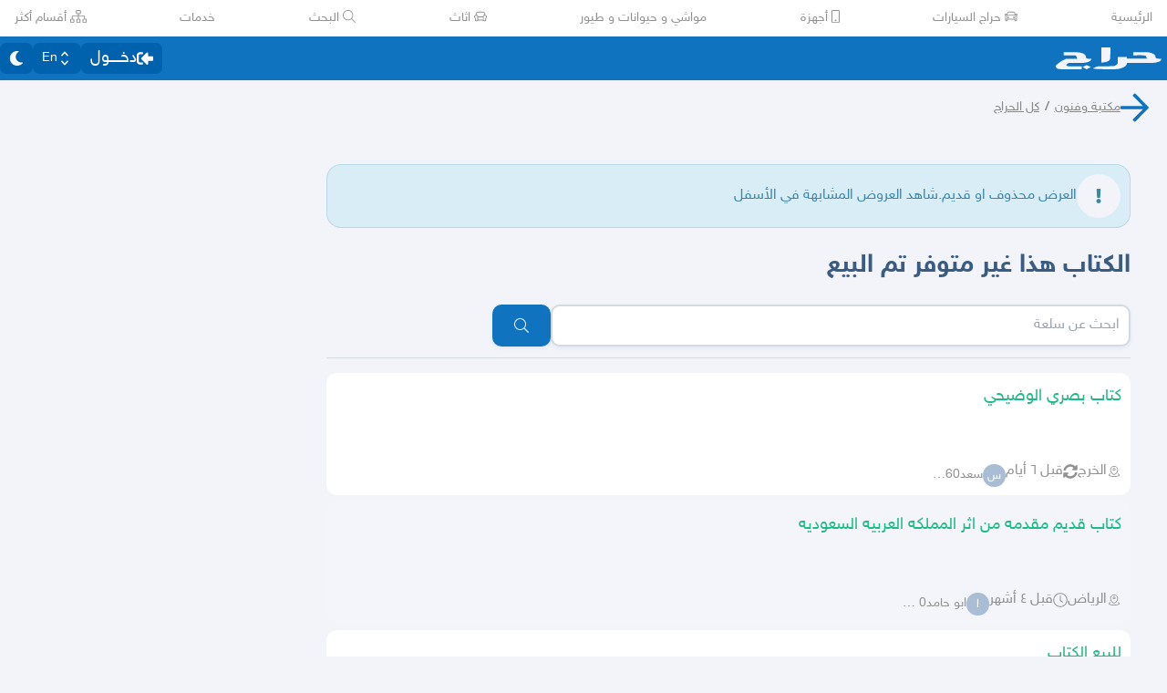

--- FILE ---
content_type: application/javascript
request_url: https://v8-cdn.haraj.com.sa/ext_v11/assets/faHome-Xy7oAdYV.js
body_size: 393
content:

!function(){try{var e="undefined"!=typeof window?window:"undefined"!=typeof global?global:"undefined"!=typeof globalThis?globalThis:"undefined"!=typeof self?self:{},n=(new e.Error).stack;n&&(e._sentryDebugIds=e._sentryDebugIds||{},e._sentryDebugIds[n]="f0a7bc0f-2d57-5256-b38f-62aa38b1e116")}catch(e){}}();
var i={},t;function o(){return t||(t=1,function(a){Object.defineProperty(a,"__esModule",{value:!0});var e="fas",n="home",r=576,f=512,v=[],u="f015",h="M280.37 148.26L96 300.11V464a16 16 0 0 0 16 16l112.06-.29a16 16 0 0 0 15.92-16V368a16 16 0 0 1 16-16h64a16 16 0 0 1 16 16v95.64a16 16 0 0 0 16 16.05L464 480a16 16 0 0 0 16-16V300L295.67 148.26a12.19 12.19 0 0 0-15.3 0zM571.6 251.47L488 182.56V44.05a12 12 0 0 0-12-12h-56a12 12 0 0 0-12 12v72.61L318.47 43a48 48 0 0 0-61 0L4.34 251.47a12 12 0 0 0-1.6 16.9l25.5 31A12 12 0 0 0 45.15 301l235.22-193.74a12.19 12.19 0 0 1 15.3 0L530.9 301a12 12 0 0 0 16.9-1.6l25.5-31a12 12 0 0 0-1.7-16.93z";a.definition={prefix:e,iconName:n,icon:[r,f,v,u,h]},a.faHome=a.definition,a.prefix=e,a.iconName=n,a.width=r,a.height=f,a.ligatures=v,a.unicode=u,a.svgPathData=h}(i)),i}var c=o();export{c as f};
//# sourceMappingURL=faHome-Xy7oAdYV.js.map

//# debugId=f0a7bc0f-2d57-5256-b38f-62aa38b1e116


--- FILE ---
content_type: application/javascript
request_url: https://v8-cdn.haraj.com.sa/ext_v11/assets/useDir-CZyfnJbB.js
body_size: 226
content:

!function(){try{var e="undefined"!=typeof window?window:"undefined"!=typeof global?global:"undefined"!=typeof globalThis?globalThis:"undefined"!=typeof self?self:{},n=(new e.Error).stack;n&&(e._sentryDebugIds=e._sentryDebugIds||{},e._sentryDebugIds[n]="71ab2396-4369-5bf6-9afe-67a470910cb8")}catch(e){}}();
import{a as r}from"./useCurrentLocale-BzhikqBC.js";const e=()=>r()==="ar"?"rtl":"ltr";export{e as u};
//# sourceMappingURL=useDir-CZyfnJbB.js.map

//# debugId=71ab2396-4369-5bf6-9afe-67a470910cb8


--- FILE ---
content_type: application/javascript
request_url: https://v8-cdn.haraj.com.sa/ext_v11/assets/faCheckCircle-7ltQ-8hv.js
body_size: 340
content:

!function(){try{var e="undefined"!=typeof window?window:"undefined"!=typeof global?global:"undefined"!=typeof globalThis?globalThis:"undefined"!=typeof self?self:{},n=(new e.Error).stack;n&&(e._sentryDebugIds=e._sentryDebugIds||{},e._sentryDebugIds[n]="af67fab3-b5de-59a4-9ca6-2ee6b6563429")}catch(e){}}();
var e={},u;function v(){return u||(u=1,function(i){Object.defineProperty(i,"__esModule",{value:!0});var a="fas",c="check-circle",r=512,n=512,f=[],h="f058",l="M504 256c0 136.967-111.033 248-248 248S8 392.967 8 256 119.033 8 256 8s248 111.033 248 248zM227.314 387.314l184-184c6.248-6.248 6.248-16.379 0-22.627l-22.627-22.627c-6.248-6.249-16.379-6.249-22.628 0L216 308.118l-70.059-70.059c-6.248-6.248-16.379-6.248-22.628 0l-22.627 22.627c-6.248 6.248-6.248 16.379 0 22.627l104 104c6.249 6.249 16.379 6.249 22.628.001z";i.definition={prefix:a,iconName:c,icon:[r,n,f,h,l]},i.faCheckCircle=i.definition,i.prefix=a,i.iconName=c,i.width=r,i.height=n,i.ligatures=f,i.unicode=h,i.svgPathData=l}(e)),e}var t=v();export{t as f};
//# sourceMappingURL=faCheckCircle-7ltQ-8hv.js.map

//# debugId=af67fab3-b5de-59a4-9ca6-2ee6b6563429


--- FILE ---
content_type: application/javascript
request_url: https://v8-cdn.haraj.com.sa/ext_v11/assets/faSpinner-Ce_V4xwD.js
body_size: 318
content:

!function(){try{var e="undefined"!=typeof window?window:"undefined"!=typeof global?global:"undefined"!=typeof globalThis?globalThis:"undefined"!=typeof self?self:{},n=(new e.Error).stack;n&&(e._sentryDebugIds=e._sentryDebugIds||{},e._sentryDebugIds[n]="30970ab2-1003-51c7-9099-5d3033acb987")}catch(e){}}();
var a={},t;function d(){return t||(t=1,function(i){Object.defineProperty(i,"__esModule",{value:!0});var n="fal",e="spinner",r=512,c=512,f=[],u="f110",v="M288 32c0 17.673-14.327 32-32 32s-32-14.327-32-32 14.327-32 32-32 32 14.327 32 32zm-32 416c-17.673 0-32 14.327-32 32s14.327 32 32 32 32-14.327 32-32-14.327-32-32-32zm256-192c0-17.673-14.327-32-32-32s-32 14.327-32 32 14.327 32 32 32 32-14.327 32-32zm-448 0c0-17.673-14.327-32-32-32S0 238.327 0 256s14.327 32 32 32 32-14.327 32-32zm33.608 126.392c-17.673 0-32 14.327-32 32s14.327 32 32 32 32-14.327 32-32-14.327-32-32-32zm316.784 0c-17.673 0-32 14.327-32 32s14.327 32 32 32 32-14.327 32-32-14.327-32-32-32zM97.608 65.608c-17.673 0-32 14.327-32 32 0 17.673 14.327 32 32 32s32-14.327 32-32c0-17.673-14.327-32-32-32z";i.definition={prefix:n,iconName:e,icon:[r,c,f,u,v]},i.faSpinner=i.definition,i.prefix=n,i.iconName=e,i.width=r,i.height=c,i.ligatures=f,i.unicode=u,i.svgPathData=v}(a)),a}var h=d();export{h as f};
//# sourceMappingURL=faSpinner-Ce_V4xwD.js.map

//# debugId=30970ab2-1003-51c7-9099-5d3033acb987


--- FILE ---
content_type: application/javascript
request_url: https://v8-cdn.haraj.com.sa/ext_v11/assets/faPause-B4FrkKaj.js
body_size: 372
content:

!function(){try{var e="undefined"!=typeof window?window:"undefined"!=typeof global?global:"undefined"!=typeof globalThis?globalThis:"undefined"!=typeof self?self:{},n=(new e.Error).stack;n&&(e._sentryDebugIds=e._sentryDebugIds||{},e._sentryDebugIds[n]="7efd6eff-ca58-5098-9ffd-817623742de9")}catch(e){}}();
var v={},t;function P(){return t||(t=1,function(a){Object.defineProperty(a,"__esModule",{value:!0});var i="fas",e="play",n=448,r=512,u=[],c="f04b",f="M424.4 214.7L72.4 6.6C43.8-10.3 0 6.1 0 47.9V464c0 37.5 40.7 60.1 72.4 41.3l352-208c31.4-18.5 31.5-64.1 0-82.6z";a.definition={prefix:i,iconName:e,icon:[n,r,u,c,f]},a.faPlay=a.definition,a.prefix=i,a.iconName=e,a.width=n,a.height=r,a.ligatures=u,a.unicode=c,a.svgPathData=f}(v)),v}var g=P(),h={},d;function l(){return d||(d=1,function(a){Object.defineProperty(a,"__esModule",{value:!0});var i="fas",e="pause",n=448,r=512,u=[],c="f04c",f="M144 479H48c-26.5 0-48-21.5-48-48V79c0-26.5 21.5-48 48-48h96c26.5 0 48 21.5 48 48v352c0 26.5-21.5 48-48 48zm304-48V79c0-26.5-21.5-48-48-48h-96c-26.5 0-48 21.5-48 48v352c0 26.5 21.5 48 48 48h96c26.5 0 48-21.5 48-48z";a.definition={prefix:i,iconName:e,icon:[n,r,u,c,f]},a.faPause=a.definition,a.prefix=i,a.iconName=e,a.width=n,a.height=r,a.ligatures=u,a.unicode=c,a.svgPathData=f}(h)),h}var y=l();export{y as a,g as f};
//# sourceMappingURL=faPause-B4FrkKaj.js.map

//# debugId=7efd6eff-ca58-5098-9ffd-817623742de9
